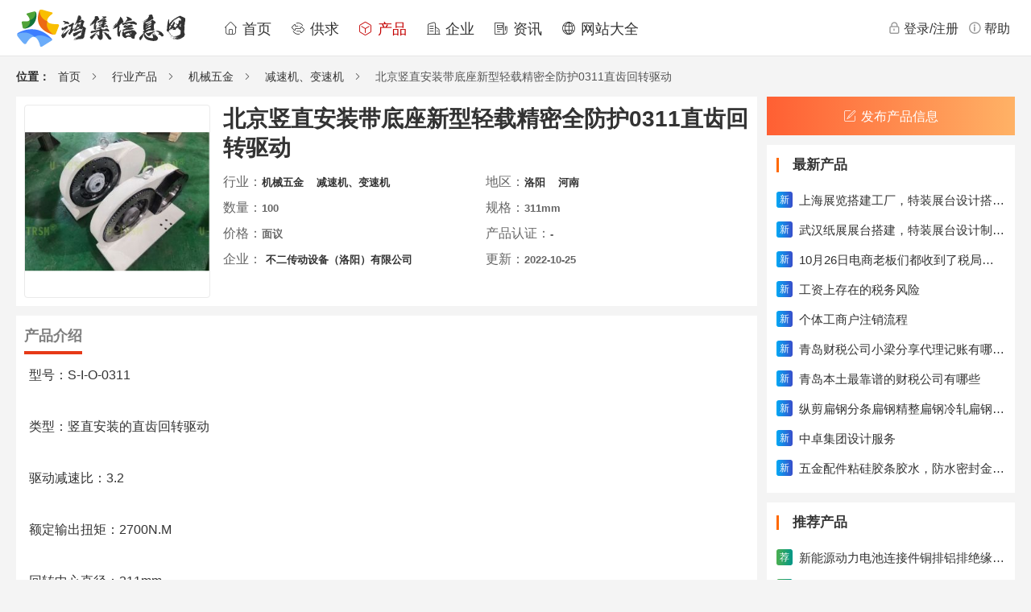

--- FILE ---
content_type: text/html;charset=UTF-8
request_url: https://hongjixinxi.com/product/54710.html
body_size: 4761
content:
<!DOCTYPE html>
<html lang="zh">
<head>
    <meta charset="utf-8">
    <title>北京竖直安装带底座新型轻载精密全防护0311直齿回转驱动-河南洛阳-减速机、变速机-鸿集信息网</title>
    <meta name="viewport" content="width=device-width">
    <meta name="keywords" content="北京竖直安装带底座新型轻载精密全防护0311直齿回转驱动,河南洛阳,减速机、变速机">
    <meta name="description" content="型号：S-I-O-0311类型：竖直安装的直齿回转驱动驱动减速比：3.2额定输出扭矩：2700N.M回转中心直径：311mm带适配法兰总高：135mm齿间隙≤0.25mmS-I-O-0311带底座竖直安装使用的直齿回转驱动应用在智能制造领域。客户要求回转驱动竖">
    <link rel="shortcut icon" href="/static/favicon.ico">
    <link rel="stylesheet" href="/static/css/reset.css?v=2.3.9">
    <link rel="stylesheet" href="/static/css/base.css?v=2.3.9">
    <link rel="stylesheet" href="/static/iconfont/iconfont.css?v=2.3.9">
    <link rel="stylesheet" href="/static/css/header.css?v=2.3.9">
    <link rel="stylesheet" href="/static/css/footer.css?v=2.3.9">
    <link rel="stylesheet" href="/static/css/list.css">
    <link rel="stylesheet" href="/static/css/content.css">

</head>
<body>
<!--导航菜单 s-->
<div class="header-wrap">
    <div class="header-wrap-content">
        <div class="header-left">
            <a href="/" class="logo">
                <img src="/static/images/logo-hongji.png" alt="鸿集信息网">
            </a>
            <ul class="menu">
                <li class="menu-item ">
                    <a href="/"><i class="iconfont icon-shouye"></i> 首页</a>
                </li>
                <li class="menu-item ">
                    <a href="/supply/index.html"><i class="iconfont icon-gongqiu"></i> 供求</a>
                </li>
                <li class="menu-item active">
                    <a href="/product/index.html"><i class="iconfont icon-chanpin"></i> 产品</a>
                </li>
                <li class="menu-item ">
                    <a href="/company/index.html"><i class="iconfont icon-gongsi"></i> 企业</a>
                </li>
                <li class="menu-item ">
                    <a href="/news/index.html"><i class="iconfont icon-zixun"></i> 资讯</a>
                </li>
                <li class="menu-item ">
                    <a href="/site/index.html"><i class="iconfont icon-wangzhan"></i> 网站大全</a>
                </li>
            </ul>
        </div>
        <div class="header-right">
                <a href="/passport/login.html" class="head-service" id="head-login">
                    <span class="iconfont icon-jiesuo"></span>登录/注册
                </a>
            <a href="/help/index.html" class="head-service">
                <span class="iconfont icon-xinxi"></span>帮助
            </a>
        </div>
    </div>
</div>

<!--导航菜单 e-->    <div class="body-wrap container">
        <!--面包屑-->
        <div class="layout">
            <div class="header-top">
                <div class="menu" >
                    <label >位置：</label>
                    <span>
                    <a href="/">首页</a>
                </span>
                    <div class="crumbs" >
                                <div>
                                    <i class="iconfont icon-xiayibu"></i>
                                    <span >
                                            <a href="/product/index.html">行业产品</a>
                                    </span>
                                </div>
                                <div>
                                    <i class="iconfont icon-xiayibu"></i>
                                    <span >
                                            <a href="/product/list-tr4.html">机械五金</a>
                                    </span>
                                </div>
                                <div>
                                    <i class="iconfont icon-xiayibu"></i>
                                    <span >
                                            <a href="/product/list-tr191.html">减速机、变速机</a>
                                    </span>
                                </div>
                                <div>
                                    <i class="iconfont icon-xiayibu"></i>
                                    <span >
                                            北京竖直安装带底座新型轻载精密全防护0311直齿回转驱动
                                    </span>
                                </div>
                    </div>
                </div>
            </div>
        </div>
        <!--面包屑 e-->
        <div class="content">
            <!--左侧 s-->
            <div class="body-wrap-left">
                <div class="content-info">
                    <div class="content-info-header">
                            <div class="item-img">
                                <img src="/upload/product/202210/25/20221025235000000014.jpg" alt="北京竖直安装带底座新型轻载精密全防护0311直齿回转驱动">
                            </div>
                        <div class="item-info">
                            <h1 class="info-title">北京竖直安装带底座新型轻载精密全防护0311直齿回转驱动</h1>
                            <div class="info-property"><span>行业：</span><h5><a href="/product/list-tr4.html" target="_blank">机械五金</a></h5>&nbsp;&nbsp;<h5><a href="/product/list-tr191.html" target="_blank">减速机、变速机</a></h5>&nbsp;&nbsp;</div>
                            <div class="info-property"><span>地区：</span><h5><a href="/product/list-ar213.html" target="_blank">洛阳</a></h5>&nbsp;&nbsp;<h5><a href="/product/list-ar19.html" target="_blank">河南</a></h5>&nbsp;&nbsp;</div>
                            <div class="info-property"><span>数量：</span><h5>100</h5></div>
                            <div class="info-property"><span>规格：</span><h5>311mm</h5></div>
                            <div class="info-property"><span>价格：</span><h5>面议</h5></div>
                            <div class="info-property"><span>产品认证：</span><h5>-</h5></div>
                            <div class="info-property">
                                <span>企业：</span>
                                <h5>
                                        <a href="/company/40949.html" target="_blank">不二传动设备（洛阳）有限公司</a>
                                </h5>
                            </div>
                            <div class="info-property"><span>更新：</span><h5>2022-10-25</h5></div>
                        </div>
                    </div>
                    <div class="content-info-body">
                        <div class="content-info-title">
                            <span>产品介绍</span>
                            <hr>
                        </div>
                        <div class="content-info-text">
                            <div style="font-size:16px;line-height:32px;">
                                
				  型号：S-I-O-0311<br />
<br />
类型：竖直安装的直齿回转驱动<br />
<br />
驱动减速比：3.2<br />
 <br />
额定输出扭矩：2700N.M<br />
<br />
回转中心直径：311mm<br />
<br />
带适配法兰总高：135mm<br />
<br />
齿间隙≤0.25mm<br />
<br />
S-I-O-0311 带底座竖直安装使用的直齿回转驱动应用在智能制造领域。客户要求回转驱动竖直安装使用，受安装空间和配合精度的影响，回转驱动需要集成安装底座，这样设计的好处是减少连接配合次数，提高设备可靠性，并且结构紧凑节省安装空间，整体加工保证高精度，降低制造成本。<br />
<br />
根据客户的这些要求，不二传动的工程师设计了这一款带底座竖直安装使用的齿轮式回转驱动，满足了客户的使用要求。两个齿轮式回转驱动电机安装方向相反，一个同向安装，一个反向安装，同向安装的回转驱动密封的设计是难点，在不增加成本的前提下，不二传动为客户设计了特殊的密封方式，用**的成本巧妙解决了密封问题。<br />
<br />
带底座的回转驱动可以为客户省去一个安装平台，降低零件的加工难度，减少配合次数，适合应用在工业自动化和智能制造领域，我们愿意为客户量身定做回转驱动方案，使客户的整机更可靠，更紧凑，更美观，集成化更高。				  
                                <br>
                                <br>
                                
                            </div>
                        </div>
                        <div class="content-info-title">
                            温馨提示<hr>
                        </div>
                        <div class="content-info-text" style="color: red;">
                            1、信息由网友自行发布，平台仅提供信息展示服务，请主动核实信息真实性，避免上当！<br>
                            2、如发现虚假、违规信息？<a href="/user/advice/edit.html" target="_blank" style="color: #1c6ca1">点此举报</a>
                        </div>
                        <div class="list-other clearfix">
                                <div class="list-other-item">
                                    上一条：<a href="/product/54711.html">上海需要手动操作配套延长轴手轮中载精密全防护WEA9回转驱动</a>
                                </div>
                                <div class="list-other-item">
                                    下一条：<a href="/product/54709.html">多元素分析ICP光谱仪</a>
                                </div>
                        </div>
                    </div>
                        <div class="content-info-footer">
                            <div class="item-box-title">
                                <span>相关产品</span>
                            </div>
                            <div class="l-card-content">
                                    <a href="/product/54924.html" title="在自动化车间中使用的大法兰直齿回转驱动">在自动化车间中使用的大法兰直齿回转驱动</a>
                                    <a href="/product/54923.html" title="武汉大倾覆力矩双排交叉滚子内圈旋转精密全防护WDE25回转驱动">武汉大倾覆力矩双排交叉滚子内圈旋转精密全防护WDE25回转驱动</a>
                                    <a href="/product/54909.html" title="陕西工业自动化转台底座大型精密SE25蜗轮蜗杆回转驱动">陕西工业自动化转台底座大型精密SE25蜗轮蜗杆回转驱动</a>
                                    <a href="/product/54908.html" title="山西竖直安装在工业自动化设备中重载高转速防腐精密全防护0455回">山西竖直安装在工业自动化设备中重载高转速防腐精密全防护0455回</a>
                                    <a href="/product/54907.html" title="唐山生产车间流水线特殊设计轻载精密全防护0235斜齿回转驱动">唐山生产车间流水线特殊设计轻载精密全防护0235斜齿回转驱动</a>
                                    <a href="/product/54906.html" title="北京搅拌设备竖直安装使用轻载精密0741内齿回转驱动">北京搅拌设备竖直安装使用轻载精密0741内齿回转驱动</a>
                                    <a href="/product/54714.html" title="浙江左右输入竖直对立安装使用重载精密全防护">浙江左右输入竖直对立安装使用重载精密全防护</a>
                                    <a href="/product/54713.html" title="唐山重型设备使用大载荷精密全防护0955直齿回转驱动">唐山重型设备使用大载荷精密全防护0955直齿回转驱动</a>
                                    <a href="/product/54712.html" title="无锡竖直安装使用小载荷轻薄精密全防护型0980直齿回转驱动">无锡竖直安装使用小载荷轻薄精密全防护型0980直齿回转驱动</a>
                                    <a href="/product/54711.html" title="上海需要手动操作配套延长轴手轮中载精密全防护WEA9回转驱动">上海需要手动操作配套延长轴手轮中载精密全防护WEA9回转驱动</a>
                            </div>
                        </div>
                </div>
            </div>
            <!--左侧 e-->
            <!--右侧 s-->
            <div class="body-wrap-right">
                <a href="/user/product/edit.html" class="btn-addInformation"><span class="iconfont icon-bianji"></span>发布产品信息</a>
                    <div class="right-list-box">
                        <div class="item-box-title">
                            <span>最新产品</span>
                        </div>
                        <div class="l-card-content">
                                <a href="/product/56339.html" title="上海展览搭建工厂，特装展台设计搭建一站式服务，吉汉展览">
                                        <b class="bg-blue">新</b>
                                    <span>上海展览搭建工厂，特装展台设计搭建一站式服务，吉汉展览</span>
                                </a>
                                <a href="/product/55940.html" title="武汉纸展展台搭建，特装展台设计制作工厂，吉汉展览">
                                        <b class="bg-blue">新</b>
                                    <span>武汉纸展展台搭建，特装展台设计制作工厂，吉汉展览</span>
                                </a>
                                <a href="/product/56338.html" title="10月26日电商老板们都收到了税局的短信">
                                        <b class="bg-blue">新</b>
                                    <span>10月26日电商老板们都收到了税局的短信</span>
                                </a>
                                <a href="/product/56337.html" title="工资上存在的税务风险">
                                        <b class="bg-blue">新</b>
                                    <span>工资上存在的税务风险</span>
                                </a>
                                <a href="/product/56336.html" title="个体工商户注销流程">
                                        <b class="bg-blue">新</b>
                                    <span>个体工商户注销流程</span>
                                </a>
                                <a href="/product/56262.html" title="青岛财税公司小梁分享代理记账有哪些优势">
                                        <b class="bg-blue">新</b>
                                    <span>青岛财税公司小梁分享代理记账有哪些优势</span>
                                </a>
                                <a href="/product/56261.html" title="青岛本土最靠谱的财税公司有哪些">
                                        <b class="bg-blue">新</b>
                                    <span>青岛本土最靠谱的财税公司有哪些</span>
                                </a>
                                <a href="/product/56256.html" title="纵剪扁钢分条扁钢精整扁钢冷轧扁钢圆弧扁钢沪合扁钢沪合卷板加工">
                                        <b class="bg-blue">新</b>
                                    <span>纵剪扁钢分条扁钢精整扁钢冷轧扁钢圆弧扁钢沪合扁钢沪合卷板加工</span>
                                </a>
                                <a href="/product/56064.html" title="中卓集团设计服务">
                                        <b class="bg-blue">新</b>
                                    <span>中卓集团设计服务</span>
                                </a>
                                <a href="/product/56036.html" title="五金配件粘硅胶条胶水，防水密封金属件粘塑料的硅胶胶水">
                                        <b class="bg-blue">新</b>
                                    <span>五金配件粘硅胶条胶水，防水密封金属件粘塑料的硅胶胶水</span>
                                </a>
                        </div>
                    </div>
                    <div class="right-list-box">
                        <div class="item-box-title">
                            <span>推荐产品</span>
                        </div>
                        <div class="l-card-content">
                                <a href="/product/54928.html" title="新能源动力电池连接件铜排铝排绝缘PI包膜">
                                        <b class="bg-green">荐</b>
                                    <span>新能源动力电池连接件铜排铝排绝缘PI包膜</span>
                                </a>
                                <a href="/product/54870.html" title="管式电捕焦油器">
                                        <b class="bg-green">荐</b>
                                    <span>管式电捕焦油器</span>
                                </a>
                                <a href="/product/54843.html" title="IAI四轴机器人IAI球坐标型工业机械手">
                                        <b class="bg-green">荐</b>
                                    <span>IAI四轴机器人IAI球坐标型工业机械手</span>
                                </a>
                                <a href="/product/54829.html" title="IAI四轴机器人IAI真空机械手">
                                        <b class="bg-green">荐</b>
                                    <span>IAI四轴机器人IAI真空机械手</span>
                                </a>
                                <a href="/product/54777.html" title="复叠式HAST高压加速老化试验箱">
                                        <b class="bg-green">荐</b>
                                    <span>复叠式HAST高压加速老化试验箱</span>
                                </a>
                                <a href="/product/54759.html" title="IAI四轴机器人IAI消防机械手">
                                        <b class="bg-green">荐</b>
                                    <span>IAI四轴机器人IAI消防机械手</span>
                                </a>
                                <a href="/product/54758.html" title="GDZ170X150-12雕刻主轴12KW风冷木工主轴电机18000RPM">
                                        <b class="bg-green">荐</b>
                                    <span>GDZ170X150-12雕刻主轴12KW风冷木工主轴电机18000RPM</span>
                                </a>
                                <a href="/product/54756.html" title="GDZ120X103-4.5风冷主轴4500W雕刻主轴18000rpm木工主轴">
                                        <b class="bg-green">荐</b>
                                    <span>GDZ120X103-4.5风冷主轴4500W雕刻主轴18000rpm木工主轴</span>
                                </a>
                                <a href="/product/54710.html" title="北京竖直安装带底座新型轻载精密全防护0311直齿回转驱动">
                                        <b class="bg-green">荐</b>
                                    <span>北京竖直安装带底座新型轻载精密全防护0311直齿回转驱动</span>
                                </a>
                                <a href="/product/54703.html" title="任丘百叶窗材料，任丘百叶片方管">
                                        <b class="bg-green">荐</b>
                                    <span>任丘百叶窗材料，任丘百叶片方管</span>
                                </a>
                        </div>
                    </div>
                    <div class="right-list-box">
                        <div class="item-box-title">
                            <span>热门产品</span>
                        </div>
                        <div class="l-card-content">
                                <a href="/product/56338.html" title="10月26日电商老板们都收到了税局的短信">
                                        <b class="bg-orange">热</b>
                                    <span>10月26日电商老板们都收到了税局的短信</span>
                                </a>
                                <a href="/product/56337.html" title="工资上存在的税务风险">
                                        <b class="bg-orange">热</b>
                                    <span>工资上存在的税务风险</span>
                                </a>
                                <a href="/product/56336.html" title="个体工商户注销流程">
                                        <b class="bg-orange">热</b>
                                    <span>个体工商户注销流程</span>
                                </a>
                                <a href="/product/56262.html" title="青岛财税公司小梁分享代理记账有哪些优势">
                                        <b class="bg-orange">热</b>
                                    <span>青岛财税公司小梁分享代理记账有哪些优势</span>
                                </a>
                                <a href="/product/56261.html" title="青岛本土最靠谱的财税公司有哪些">
                                        <b class="bg-orange">热</b>
                                    <span>青岛本土最靠谱的财税公司有哪些</span>
                                </a>
                                <a href="/product/56256.html" title="纵剪扁钢分条扁钢精整扁钢冷轧扁钢圆弧扁钢沪合扁钢沪合卷板加工">
                                        <b class="bg-orange">热</b>
                                    <span>纵剪扁钢分条扁钢精整扁钢冷轧扁钢圆弧扁钢沪合扁钢沪合卷板加工</span>
                                </a>
                                <a href="/product/56064.html" title="中卓集团设计服务">
                                        <b class="bg-orange">热</b>
                                    <span>中卓集团设计服务</span>
                                </a>
                                <a href="/product/56036.html" title="五金配件粘硅胶条胶水，防水密封金属件粘塑料的硅胶胶水">
                                        <b class="bg-orange">热</b>
                                    <span>五金配件粘硅胶条胶水，防水密封金属件粘塑料的硅胶胶水</span>
                                </a>
                                <a href="/product/56026.html" title="1206硅胶粘塑料瞬干胶 ABS塑料粘硅胶免处理胶水">
                                        <b class="bg-orange">热</b>
                                    <span>1206硅胶粘塑料瞬干胶 ABS塑料粘硅胶免处理胶水</span>
                                </a>
                                <a href="/product/56025.html" title="发那科	控制器	A06B-6117-H209">
                                        <b class="bg-orange">热</b>
                                    <span>发那科	控制器	A06B-6117-H209</span>
                                </a>
                        </div>
                    </div>
            </div>
            <!--右侧 e-->
        </div>
    </div>

<div class="footer">
    <div class="footer-container">
        <div class="footer-top-links">
            <a href="/help/1.html" class="footer-item-link" target="_blank">网站简介</a>
            <a href="/navigate" class="footer-item-link" target="_blank">网站导航</a>
            <a href="/help/6.html" class="footer-item-link" target="_blank">广告服务</a>
            <a href="/help/5.html" class="footer-item-link" target="_blank">免责声明</a>
            <a href="/tool/ip.html" class="footer-item-link">IP地址查询</a>
            <a href="https://www.youtike.com" class="footer-item-link" target="_blank">优题课</a>
            <a href="https://www.qdfww.com" class="footer-item-link" target="_blank">范文网</a>
            <a href="https://www.dwsky.com" class="footer-item-link" target="_blank">旅游网</a>
            <a href="/help/2.html" class="footer-item-link" target="_blank">联系我们</a>
            <a href="/user/advice/edit.html" class="footer-item-link" target="_blank">违法&侵权举报</a>
        </div>
        <div class="footer-bottom">
            <a href="https://beian.miit.gov.cn" target="_blank" rel="nofollow">粤ICP备2022145245号</a>
            &nbsp; &nbsp;
            <a href="http://www.beian.gov.cn/portal/registerSystemInfo?recordcode=44130202001157" target="_blank" rel="nofollow">
                <img src="/static/images/beian.png" alt="粤公网安备">
                粤公网安备 44130202001157号
            </a>
            <div class="layui-col-xs12">
                Copyright ©2025 hongjixinxi.com 版权所有
                &nbsp; &nbsp;
                Powered by：HongJiXinXi Platform v2.3.9
            </div>
        </div>
    </div>
</div><script src="/static/libs/jquery/jquery-3.7.1.min.js"></script>
<script src="/static/libs/layer/layer.js"></script>
<script src="/static/js/public.js?v=2.3.9"></script>
<script src="/static/js/tongji.js?v=2.3.9"></script>

</body>
</html>

--- FILE ---
content_type: text/css
request_url: https://hongjixinxi.com/static/css/reset.css?v=2.3.9
body_size: 2415
content:
html {
    min-width: 1240px;
    background: #f4f4f4;
    overflow: auto;
    font-family: Source Sans Pro, -apple-system, BlinkMacSystemFont, Segoe UI, Roboto, Helvetica Neue, Arial, sans-serif;
    font-size: 16px;
    word-spacing: 1px;
    -ms-text-size-adjust: 100%;
    -webkit-text-size-adjust: 100%;
    -moz-osx-font-smoothing: grayscale;
    -webkit-font-smoothing: antialiased;
    box-sizing: border-box;
    position: relative;
}

blockquote,body,button,code,dd,div,dl,dt,fieldset,form,h1,h2,h3,h4,h5,h6,input,legend,li,ol,p,pre,td,textarea,th,ul {
    margin: 0;
    padding: 0;
}

body {
    font-family: "Microsoft YaHei", 黑体, 宋体, sans-serif;
    color: #323232;
    font-size: 16px;
    background: #f4f4f4;
    line-height: 1;
}

a {
    color: #333;
    cursor: pointer;
    transition: color .2s cubic-bezier(.215, .61, .355, 1);
    text-decoration: none;
}

a:hover {
    color: #C40000;
}

img {
    border: none;
}

li,ol,ul {
    list-style: none;
}

button,input,select,textarea {
    font: 14px Microsoft YaHei,  黑体, 宋体, sans-serif;
}

table {
    border-collapse: collapse;
}


input {
    outline: none;
    -web-kit-appearance: none;
    -moz-appearance: none;
    caret-color: #323232;
}

.clearfix:after,.container-fluid:after,.row:after {
    height: 0;
    visibility: hidden;
    content: "\0020";
    display: block;
    clear: both;
}

.clearfix,.container-fluid,.row {
    zoom: 1;
}

.hide {
    display: none;
}

.flex {
    display: flex;
}

.fl {
    float: left;
}

.fr {
    float: right;
}

.pt-12 {
    padding-top: 12px !important;
}

.mt-12 {
    margin-top: 12px !important;
}

.mt-0 {
    margin-top: 0 !important;
}

.bg-orange {
    background: linear-gradient(90deg, #FF9800, #FF5722);
}
.bg-green {
    background: linear-gradient(90deg, #4CAF50, #009688);
}
.bg-blue {
    background: linear-gradient(90deg, #03a9f4, #384ecb);
}

.font-red {
    color: red;
}

.font-blue {
    color: blue;
}

.font-green {
    color: green;
}

input[type=number] {
    -moz-appearance: textfield;
}

input[type=number]::-webkit-inner-spin-button,input[type=number]::-webkit-outer-spin-button {
    -webkit-appearance: none;
    margin: 0;
}
*,button {
    outline: none;
}
* {
    box-sizing: border-box;
}


--- FILE ---
content_type: text/css
request_url: https://hongjixinxi.com/static/css/base.css?v=2.3.9
body_size: 5253
content:
::-webkit-scrollbar {
    width: 12px;
    height: 8px;
}
/* Track */
::-webkit-scrollbar-track {
    background: rgba(0, 0, 0,0.02);
    border-radius: 10px;
}
/* Handle */
::-webkit-scrollbar-thumb {
    background: rgba(0, 0, 0,0.2);
    border-radius: 10px;
}
/* Handle on hover */
::-webkit-scrollbar-thumb:hover {
    background: rgba(0, 0, 0,0.6);
}
.container{
    position: relative;
    margin: 0 auto;
    width: 1240px;
    padding-top:70px;
    color: #333;
}
.bg-fff{
    background-color: #fff !important;
}
/*标题*/
.item-box-title{
    position: relative;
    width: 100%;
    /* margin-bottom: 20px; */
    height: 50px;
    /* border-bottom: 1px solid #eee; */
    line-height: 50px;
    overflow: hidden;
}
.item-box-title:before {
    position: relative;
    top: -1px;
    margin-right: 12px;
    display: inline-block;
    vertical-align: middle;
    content: '';
    width: 3px;
    height: 18px;
    background-color: #ff6900;
}
.item-box-title span{
    font-size: 17px;
    color: #333;
    font-weight: 700;
}
/*列表*/
.l-card-title{
    position: absolute;
    left: 7px;
    top: 2px;
    background-color: #384ecb;
    width: 133px;
    height: 36px;
    line-height: 36px;
    text-align: center;
    color: #ffff;
    font-size: 16px;
    border-bottom-right-radius: 10px;
    border-top-left-radius: 10px;
}
.l-card-content a{
    display: block;
    position: relative;
    width: 100%;
    height: 37px;
    line-height: 37px;
    font-size: 15px;
    padding-left: 20px;
    overflow: hidden;
    white-space: nowrap;
    text-overflow: ellipsis;
}
.l-card-content a:before{
    position: absolute;
    display: inline-block;
    content: '';
    left: 0;
    top: 11px;
    width: 16px;
    height: 16px;
    background: url("../images/icons/icon-arrow-r.png")no-repeat center;
    background-size: 100%;
}
/*面包屑*/
.layout {
    overflow: hidden;
}
.header-top {
    line-height: 50px;
    height: 50px;
    width: 1240px;
    margin: 0 auto;
}
.header-top .menu {
    display: flex;
    font-size: 14px;
    color: rgb(85, 85, 85);
    position: relative;
}
.header-top .menu label {
    color: #333;
    font-weight: 700;
}
.header-top .menu span {
    padding: 0 10px;
}
.header-top .menu .crumbs {
    display: flex;
}
.header-top .menu span[data-v-11d9ca01] {
    padding: 0 10px;
}
/*分页*/
.page-box{
    clear: both;
    width: 100%;
    margin: 20px auto;
    text-align: center;
}
.page-box .item {
    display: inline-block;
    min-width: 24px;
    height: 42px;
    line-height: 42px;
    background: #fff;
    border-radius: 3px;
    font-size: 16px;
    padding: 0 15px;
    margin: 0 3px;
}
.page-box .active {
    color: #fff;
    background: #ff7919;
    background: linear-gradient(to top, #ff8c1e 0%,#fc523c 100%);
    filter: progid:DXImageTransform.Microsoft.gradient( startColorstr='#ff7919', endColorstr='#f33',GradientType=0 );
}
/*带图片列表*/
.p-item-card{
    display: block;
    overflow: hidden;
}
.big-list{
    display: flex;
    float: left;
    width: 100%;
    margin: 7px 0;
}
.big-list .p-img{
    position: relative;
    float: left;
    width: 60px;
    height: 60px;
    overflow: hidden;
    border: 1px solid #eaeaea;
    border-radius: 4px;
}
.big-list .p-img img{
    position: absolute;
    height: 60px;
    left: 50%;
    top: 50%;
    transform: translate(-50%, -50%);
}
.big-list .p-info{
    float: left;
    padding: 0 12px 0 6px;
    font-size: 14px;
    overflow: hidden;
    width: calc(100% - 72px);
}
.big-list .p-name{
    height: 32px;
    line-height: 16px;
    overflow: hidden;
    margin:3px 0 6px;
}
.big-list .p-type{
    color: #999;
    overflow: hidden;
    white-space: nowrap;
    text-overflow: ellipsis;
}
.small-list{
    display: flex;
    width: 100%;
    height: 36px;
    line-height: 36px;
    font-size: 15px;
    overflow: hidden;
    text-overflow: ellipsis;
    white-space: nowrap;
}
.small-list .icon-you{
    display: inline-block;
    margin: 7px 6px 7px 0;
    width: 22px;
    height: 22px;
    background: url("../images/icons/icon-you.png")no-repeat center;
    background-size: 100%;
    overflow: hidden;
    white-space: nowrap;
    text-overflow: ellipsis;
}
.small-list .p-list-name{
    max-width: 264px;
    overflow: hidden;
    text-overflow: ellipsis;
    white-space: nowrap;
}
/*暂无数据top*/
.null-page {
    clear: both;
    margin: 0 auto;
    padding: 30px 0;
    text-align: center;
    min-width: 100px;
}
.null-page .icon-null-page {
    margin: auto;
    width: 100px;
    height: 100px;
    background: url("../../static/images/icons/icon-null-page.png") no-repeat center;
    background-size: 100%;
}
.null-page p {
    margin-top: 5px;
    color: #9fadb5;
    font-size: 14px;
}
/*暂无数据end*/
.icon-verify{
    display: inline-block;
    margin-left: 4px;
    width: 54px;
    height: 21px;
    background: url("/static/images/icon-verify.png") no-repeat center;
    background-size: 100%;
    vertical-align: -4px;
}

--- FILE ---
content_type: text/css
request_url: https://hongjixinxi.com/static/css/header.css?v=2.3.9
body_size: 5913
content:
.header-wrap{
    position: fixed;
    top: 0;
    z-index: 990;
    border-bottom: 1px solid #e6e6e6;
    height: 70px;
    width: 100%;
    background-color: #fff;
}
.header-wrap-content{
    min-width: 1240px;
    max-width: 1920px;
    margin: 0 auto;
    height: 70px;
    line-height: 70px;
    padding: 0 20px;
    box-sizing: border-box;
    display: flex;
    align-items: center;
    justify-content: space-between;
}
.header-left, .header-right{
    display: flex;
    height: 100%;
}
.header-left .logo{
    display: block;
    margin:10px 20px 0 0;
}
.header-left .logo img{
    height: 48px;
    vertical-align: initial;
}
.header-left .menu {
    margin-left: 15px;
    display: flex;
    height: 100%;
}
.header-left .menu-item{
    font-weight: 400;
    font-stretch: normal;
    line-height: 70px;
    letter-spacing: 0;
    margin: 0 12px;
    color: #333;
    white-space: nowrap;
    font-size: 18px;
}
.header-left .menu-item.active a {
    color: #C40000;
}
.head-search {
    display: flex;
    position: relative;
    height: 70px;
    align-items: center;
}
.head-search .head-search-input{
    width: 180px;
    height: 40px;
    background-color: #fff;
    border-radius: 20px;
    border: 1px solid #f33;
}
.head-search .head-search-input>input {
    cursor: pointer;
    padding-left: 14px;
    border-radius: 20px;
    border: none;
    width: 100%;
    height: 100%;
    font-size: 14px;
    font-weight: 400;
    font-stretch: normal;
    line-height: 30px;
    letter-spacing: 0;
    color: #333;
    background: url([data-uri]) no-repeat 148px 8px;
}
.head-service{
    display: inline-block;
    height: 70px;
    line-height: 70px;
    color: #333;
    cursor: pointer;
    padding: 0 6px;
    font-size: 16px;
}
.head-service .iconfont{
    display: inline-block;
    margin-right: 4px;
    color: #999;
    font-weight: bold;
}

.head-push{
    display: inline-block;
    margin-top: 15px;
    width: 90px;
    height: 40px;
    font-size: 14px;
    line-height: 40px;
    text-align: center;
    background-color: #f33;
    border-radius: 5px;
    color: #fff;
}
.head-push:hover{
    color: #fff;
}
/*搜索*/
.search-box{
    margin:  15px auto 0;
    display: flex;
    text-align: center;
    justify-content: center;
}
.search-input{
    position: relative;
    display: inline-block;
    width: 780px;
    height: 50px;
    overflow: hidden;
}
.search-input input{
    width: 100%;
    display: inline-block;
    background-color: #fff;
    border: none;
    font-size: 14px;
    color: #333;
    height: 50px;
    line-height: 48px;
    border-radius: 5px 0 0 5px;
    outline: 0;
    padding: 0 15px;

}
.search-btn{
    display: inline-block;
    width: 120px;
    height: 50px;
    line-height: 50px;
    color: #fff;
    font-size: 16px;
    background-color: #f33;
    text-align: center;
    cursor: pointer;
    border-radius: 0 5px 5px 0;
}
.search-btn .iconfont{
    font-size: 16px;
    font-weight: bold;
    margin-right: 4px;
}
.search-btn:hover{
    background-color: #da1a1a;
}
.input-box{
    position: relative;
    overflow: hidden;
    margin-top: 70px;
    background: #fff;
    width: 100%;
}
.input-box.fixed{
    position: fixed;
    top: 0;
    z-index: 10000;
    margin-top: 0;
    box-shadow:  0 0 12px 0 rgba(0,0,0,0.1);
}
.input-box .input-line {
    margin: 0 auto;
    position: relative;
    width: 1240px;
    height: 64px;
}
.type-line{
    margin:  0 auto;
    width: 1240px;
    overflow: hidden;
}
.type-line a.item{
    display: inline-block;
    padding: 0 14px;
    margin: 0 24px -2px 0;
    text-decoration: none;
    font-size: 16px;
    color: #40485B;
    font-weight: 400;
    box-sizing: border-box;
    height: 48px;
    line-height: 48px;
    overflow: hidden;
}
.type-line a.active{
    border-bottom: 2px solid #f33;
    color: #f33;
    font-weight: 500;
}
.type-line a:hover{
    color: #f33;
}
.item-icon{
    display: inline-block;
    width: 28px;
    height: 28px;
    vertical-align: -8px;
    margin-right: -2px;
}
.item-icon.item-gongsi{
    background: url("/static/images/search/search-menu-1.png") no-repeat center;
    background-size: 100%;
}
.item-icon.item-zixun{
    background: url("/static/images/search/search-menu-4.png") no-repeat center;
    background-size: 100%;
}
.item-icon.item-chanpin{
    background: url("/static/images/search/search-menu-7.png") no-repeat center;
    background-size: 100%;
}
.item-icon.item-gongqiu{
    background: url("/static/images/search/search-menu-0.png") no-repeat center;
    background-size: 100%;
}
.item-icon.item-wangzhan{
    background: url("/static/images/search/search-menu-5.png") no-repeat center;
    background-size: 100%;
}
.input-box .search-input input {
    border: 1px solid #dadada;
}
.hits-header{
    border-bottom: 1px solid #E2E9EE;
    height: 40px;
    background-color: #fff;
    padding: 0 12px;
}
.hits-header .stats{
    float: left;
    font-size: 14px;
    color: #8C92A4;
    line-height: 40px;
}

--- FILE ---
content_type: text/css
request_url: https://hongjixinxi.com/static/css/footer.css?v=2.3.9
body_size: 705
content:
.footer{
    margin-top: 25px;
    width: 100%;
    overflow: hidden;
    box-sizing: border-box;
}
.footer-container{
    margin:  0 auto;
    width: 1240px;
    overflow: hidden;
    position: relative;
}
.footer-top-links{
    margin: 20px;
    overflow: hidden;
    text-align: center;
}
.footer-item-link{
    display: inline-block;
    font-size: 14px;
    padding: 2px 20px;
    cursor: pointer;
}
.footer-item-link:first-child{
    border-left: none;
}
.footer-bottom{
    font-size: 13px;
    line-height: 24px;
    border-top: 1px solid rgba(255,255,255,0.3);
    clear: both;
    padding: 1rem 8%;
    text-align: center;
    margin-bottom: 15px;
}

--- FILE ---
content_type: text/css
request_url: https://hongjixinxi.com/static/css/list.css
body_size: 6774
content:
.content{
    display: flex;
    width: 1240px;
    margin: 0 auto;
}
.body-wrap-left{
    box-sizing: border-box;
    padding-right: 12px;
    width: 932px;
}
.filter-content {
    display: flex;
    flex-wrap: wrap;
    padding: 10px;
    background: #fff;
}
.filter-content .filter-items {
    background: #fff;
    width: 100%;
    display: flex;
    padding: 14px 45px 0 0;
    position: relative;
}
.filter-content .filter-items span {
    display: block;
    min-width: 50px;
    margin-right: 20px;
    font-size: 15px;
    font-weight: 700;
    color: #333;
    height: 24px;
    line-height: 24px;
    text-align: right;
}
.filter-content .filter-items ul {
    display: flex;
    flex-wrap: wrap;
    line-height: 24px;
    max-height: 78px;
    overflow: hidden;
}
.filter-content .filter-items ul li {
    margin-right: 15px;
    margin-bottom: 15px;
    font-size: 15px;
    font-weight: 400;
    padding: 0 6px;
    color: #555;
    height: 24px;
    line-height: 24px;
    text-align: center;
}
.filter-content .filter-items ul li.active {
    /* text-align: center; */
    /* min-width: 45px; */
    /* padding: 0 6px; */
    /* height: 24px; */
    /* line-height: 24px; */
    background: #ffe5e5;
    /* border: 1px solid #e61717; */
    border-radius: 3px;
    /* font-size: 15px; */
    font-weight: 700;
    color: #e61717;
}
.filter-content .filter-items ul li.active a {
    color: #e61717;
}
.filter-content .filter-items .show-more{
    position: absolute;
    right: 0;
    top: 12px;
    padding: 4px 4px 4px 8px;
    font-size: 14px;
    background: #ffff;
    color: #999;
    border: 1px solid #eaeaea;
    cursor: pointer;
}
.filter-content .filter-items .show-more b{
    font-weight: normal;
}
.show-more .iconfont{
    display: inline-block;
    transition: all 0.2s ease-in ;
}
.filter-content .filter-items .show-more:hover{
    color: #e61717;
}
.show-more.active .iconfont{
    transform: rotate(-180deg);
}

.body-wrap-right {
    width: 308px;
    display: flex;
    flex-direction: column;
}
.content-lists {
    margin-top: 10px;
    margin-bottom: 10px;
}
.content-lists .item-block {
    background: #fff;
    padding: 17px 15px;
    display: flex;
    flex-direction: column;
    position: relative;
}
.content-lists .item-block::after {
    content: "";
    width: 890px;
    height: 1px;
    background: #ededed;
    position: absolute;
    bottom: 0;
}
.content-lists .item-block .item-top {
    display: flex;
}
.content-lists .item-top .title {
    font-size: 18px;
    font-weight: 400;
    color: #333;
    line-height: 30px;
    margin-bottom: 6px;
}
.content-lists .item-top .title .icon-you {
    display: inline-block;
    margin: 4px 6px 4px 0;
    width: 22px;
    height: 22px;
    background: url(../images/icons/icon-you.png)no-repeat center;
    background-size: 100%;
    overflow: hidden;
    white-space: nowrap;
    text-overflow: ellipsis;
    float: left;
}
.content-lists .item-top .title b{
    float: left;
    display: inline-block;
    height: 20px;
    width: 20px;
    border-radius: 3px;
    text-align: center;
    margin: 8px 8px 8px 0;
    line-height: 20px;
    color: #ffffff;
    font-size: 12px;
    font-style: normal;
    font-weight: normal;
    background-color: #8C92A4;
}
.content-lists .item-top .title a {
    display: inline-block;
    width: 800px;
}
.content-lists .item-middle{
    /* display: flex; */
    /* width: 800px; */
}
.content-lists .item-img{
    position: relative;
    margin-right: 10px;
    float: left;
    width: 120px;
    height: 120px;
    overflow: hidden;
    border: 1px solid #eaeaea;
    border-radius: 4px;
}
.content-lists .item-img img {
    position: absolute;
    width: 118px;
    left: 0;
    right: 0;
    top: 0;
    bottom: 0;
    vertical-align: middle;
    /* overflow: hidden; */
    /* display: inline-block; */
    margin: auto;
}
.content-lists .item-info{
    float: left;
    width: 760px;
}
.content-lists .item-info.full{
    width: 100%!important;
}
.content-lists .item-descr{
    max-height: 90px;
    overflow: hidden;
    font-size: 14px;
    line-height: 30px;
    color: #999;
}
.content-lists .item-property{
    /* padding-top: 5px; */
    font-size: 13px;
    font-weight: 400;
    line-height: 30px;
    color: #999;
}
.item-property .property{
    display: inline-block;
    margin-right: 20px;
    min-width: 64px;
    color: #999;
}

.content-lists .item-block .center {
    width: 150px;
    position: absolute;
    right: 214px;
}
.content-lists .item-block .right ul {
    display: flex;
    flex-wrap: wrap;
    padding-top: 10px;
}

.content-lists .item-block .right ul li {
    margin-bottom: 10px;
    font-size: 13px;
    font-weight: 500;
    color: #333;
    line-height: 19px;
    margin-right: 6px;
    text-align: center;
    padding: 0 8px;
    height: 20px;
}
.content-lists .item-block .right ul li.ding {
    color: #ff5858;
}
.content-lists .item-block .right ul li.tui {
    color: #018074;
}
.content-lists .right {
    display: flex;
    flex-direction: column;
    text-align: right;
    position: absolute;
    right: 6px;
    top: 12px;
    font-size: 16px;
    color: #e61717;
    font-weight: 400;
    line-height: 30px;
}
.btn-addInformation{
    display: inline-block;
    margin-bottom: 12px;
    font-size: 16px;
    line-height: 48px;
    text-align: center;
    color: #fff;
    width: 100%;
    height: 48px;
    background-image: linear-gradient(90deg,#ff5f33,#ffb266);
}
.btn-addInformation .iconfont{
    font-size: 16px;
    margin-right: 6px;
}
.btn-addInformation:hover{
    background-image: linear-gradient(90deg,#ffb266,#ff5f33);
    color: #fff;
}
.right-list-box{
    margin-bottom: 12px;
    overflow: hidden;
    background-color: #fff;
    width: 100%;
    padding: 0 12px 12px;
}
.right-list-box .l-card-content a{
    padding-left: 0;
}
.right-list-box .l-card-content a:before{
    display: none;
}
.right-list-box .l-card-content a b{
    float: left;
    display: inline-block;
    height: 20px;
    width: 20px;
    border-radius: 3px;
    text-align: center;
    margin: 8px 8px 8px 0;
    line-height: 20px;
    color: #ffffff;
    font-size: 12px;
    font-style: normal;
    font-weight: normal;
    background-color: #8C92A4;
}
.content-top {
    margin-top: 12px;
    padding: 12px;
    overflow: hidden;
    background-color: #fff;
}
.content-top .big-list{
    display: flex;
    width: 33%;
}
#search-result em {
    color: red;
}


--- FILE ---
content_type: text/css
request_url: https://hongjixinxi.com/static/css/content.css
body_size: 6487
content:
.content-info{
    box-sizing: border-box;
    padding-right: 12px;
    width: 932px;
}
.content-info-header{
    display: flex;
    padding: 10px;
    background: #fff;
}
.news-content-header{
    border-bottom: 1px solid #eaeaea;
    padding: 16px;
    display: block !important;
}
.info-properties{
    margin-top: 12px;
    font-size: 13px;
    color: #999;
}
.content-info-header .item-img {
    position: relative;
    margin-right: 16px;
    float: left;
    width: 240px;
    height: 240px;
    overflow: hidden;
    border: 1px solid #eaeaea;
    border-radius: 4px;
}
.content-info-header .item-img img {
    position: absolute;
    width: 100%;
    left: 50%;
    top: 50%;
    transform: translate(-50%, -50%);
    margin: auto;
}
.content-info-header .item-info{
    width: 680px;
}
.content-info-header .info-title{
    font-size: 28px;
    line-height: 36px;
    font-weight: bold;
}
.content-info-header .info-property{
    margin-top: 16px;
    color: #666;
    width: 50%;
    padding-right: 6px;
    display: inline-block;
    float: left;
}
.content-info-header .info-property h5{
    display: inline-block;
    margin-right: 6px;
}
.content-info-header .info-property .phone{
    display: inline-block;
    color: #f33;
    font-weight: bold;
    font-size: 18px;
}
.info-btn-box{
    width: 100%;
    clear: both;
    overflow: hidden;
}
.content-info-header .info-btn{
    margin: 20px 12px 0 0;
    display: inline-block;
    font-size: 16px;
    line-height: 42px;
    text-align: center;
    color: #fff;
    height: 42px;
    border-radius: 5px;
    padding: 0 24px;
}
.content-info-header .info-btn:hover{
    text-decoration: underline;
    color: #fff;
}
.info-collect{
    background-image: linear-gradient(90deg,#f93,#ffb266);
}
.content-info-header .info-contact{
    background-image: linear-gradient(90deg,#f33,#f66);
}
.content-info-header .info-btn .iconfont{
    font-size: 18px;
    margin-right: 4px;
}
.content-info-body{
    margin-top: 12px;
    background-color: #fff;
    overflow: hidden;
    padding:16px 10px;
}
.content-info-body .content-info-title{
    font-size: 18px;
    font-weight: bold;
    color: #7e7e7e;
}
.content-info-body .content-info-title .active {
    border-bottom: 3px solid red;
    padding-bottom: 3px;
    color: #333 !important;
}
.content-info-body .content-info-title hr{
    width: 72px;
    height: 4px;
    margin: 10px 0;
    background-color: #e63917;
    border: 0;
}
.content-info-body .content-info-text{
    padding:  0 6px 20px;
    line-height: 200%;
}
.content-info-body .company-view-intro {
    padding: 20px 6px 20px;
    font-size: 16px;
    line-height: 32px;
}
.content-info-footer{
    margin-top: 12px;
    background-color: #fff;
    overflow: hidden;
    padding:0 10px 16px;
    min-height: 200px;
}
.content-info-footer .item-box-title{
    /* margin-bottom: 12px; */
}
.content-info-footer .l-card-content a{
    width: 50%;
    float: left;
    padding-left: 24px;
}
.content-info-footer .l-card-content a:before{
    left: -4px;
    top: 3px;
    width: 30px;
    height: 30px;
    background: url(../images/icons/icon-arrow-box.png)no-repeat center;
    background-size: 100%;
}
.list-other-item {
    color: #999;
    margin-top: 12px;
}
/*帮助中心*/
.help-title{
    font-size: 28px;
    color: #555;
    text-align: center
}
.help-title:after {
    content: '';
    display: block;
    width: 38px;
    height: 4px;
    background-color: #f33;
    border-radius: 2px;
    margin: 14px auto 30px;
}
.part2-content {
    background-color: #fff;
    box-sizing: border-box;
    padding-top: 20px;
    width: 100%;
    margin: 0 auto;
    list-style: none;
    overflow: hidden;
}

.part2-content li {
    float: left;
    margin-bottom: 22px;
    margin-left: 22px;
    width: 282px;
    height: 120px;
    background-color: #fff;
    border-radius: 6px;
    border: solid 1px #f3f3f3;
    box-sizing: border-box;
    padding: 24px 23px 0 13px;
    position: relative;
    cursor: pointer;
}
.part2-content li p {
    position: absolute;
    left: 100px;
    font-size: 20px;
    color: #555;
    top: 18px;
}
.part2-content li p:last-child {
    width: 168px;
    font-size: 14px;
    color: #999;
    top: 54px;
}
.part2-content li img{
    display: block;
    width: 73px;
    float: left;
}
.part3-content{
    margin-top: 20px;
    padding: 20px 0;
    background-color: #fff
}
.part3-content ul{
    overflow: hidden;
}
.part3-content li{
    float: left;
    display: block;
    margin-bottom: 15px;
    cursor: pointer;
    width: 282px;
    overflow: hidden;
    text-overflow: ellipsis;
    white-space: nowrap;
    margin-left: 22px;
}
.part3-content li span {
    font-size: 10px;
    color: #cfcfcf;
    float: left;
    margin-top: 3px;
    margin-right: 11px;
}
.part3-content li a:hover{
    text-decoration: underline;
    color: #f33;
}
.part4-content{
    margin-top: 20px;
    padding: 20px 0;
    background-color: #fff
}
.part4-content ul{
    width: 1200px;
    margin: 0 auto;
    display: -ms-flexbox;
    display: flex;
    -ms-flex-pack: center;
    justify-content: center;
}

.part4-content li{
    float: left;
    margin:0 15px;
    width: 380px;
    height: 260px;
    background-color: #f7f7f7;
    border-radius: 8px;
    box-sizing: border-box;
    padding-top: 24px;
    background-image: url('/static/images/icons/icon-phone.png');
    background-position: center 57px;
    background-repeat: no-repeat;
}
.part4-content li h3{
    font-size: 22px;
    color: #555;
    text-align: center;
    margin-bottom: 50px;
}
.part4-content li p{
    margin-left: 51px;
    font-size: 14px;
    color: #777;
    margin-bottom: 20px;
}
.part4-content li span{
    color: #6ba9fd;
    font-size: 18px;
    display: block;
    text-align: center;
    margin-top: 31px;
}
.part4-content li div{
    text-align: center;
}
.part4-content li img{
    display: inline-block;
    width: 120px;
    height: 120px;
    margin: 0 auto;
}
.box1 p{
    margin-left: 0 !important;
    text-align: center;
}
.part4-content li.box1{
    background-image: url('/static/images/icons/icon-kefu.png');
}
.part4-content li.box1 h3{
    margin-bottom: 36px;
}

--- FILE ---
content_type: text/javascript
request_url: https://hongjixinxi.com/static/js/public.js?v=2.3.9
body_size: 1377
content:
$(function () {
    $(window).scroll(function () {//顶部导航
        if($(document).scrollTop() > 70){
            $('.header-wrap').addClass('bg-fff');
            $('.input-box').addClass('fixed');
        }else {
            $('.header-wrap').removeClass('bg-fff');
            $('.input-box').removeClass('fixed');
        }
    });
    $(".search-btn").click(function () {
        var moduleId = $(".search-btn").data("module-id");
        var searchWd = $("#search-wd").val();
        if (searchWd === "") {
            return layer.alert("关键词不能为空，请填写关键词！");
        }
        location.href = "/search/index.html?wd=" + searchWd + "&moduleId=" + moduleId
    });

    $('#link-apply').click(function () {
        let index = layer.open({
            title: '链接申请',
            type: 2,
            shade: 0.2,
            maxmin: true,
            shadeClose: true,
            area: ['800px', '615px'],
            content: '/friend/apply.html',
        });
    });
});

function letterClick(id, moduleId) {
    let index = layer.open({
        title: '在线留言',
        type: 2,
        shade: 0.2,
        maxmin: true,
        shadeClose: true,
        area: ['700px', '445px'],
        content: '/user/letter/send.html?id=' + id + '&moduleId=' + moduleId,
    });
}

--- FILE ---
content_type: text/javascript
request_url: https://hongjixinxi.com/static/js/tongji.js?v=2.3.9
body_size: 299
content:
//统计代码
var _hmt = _hmt || [];
(function() {
    var hm = document.createElement("script");
    hm.src = "https://hm.baidu.com/hm.js?7c3df9e6d3fe664e6c23e92238afc624";
    var s = document.getElementsByTagName("script")[0];
    s.parentNode.insertBefore(hm, s);
})(window);